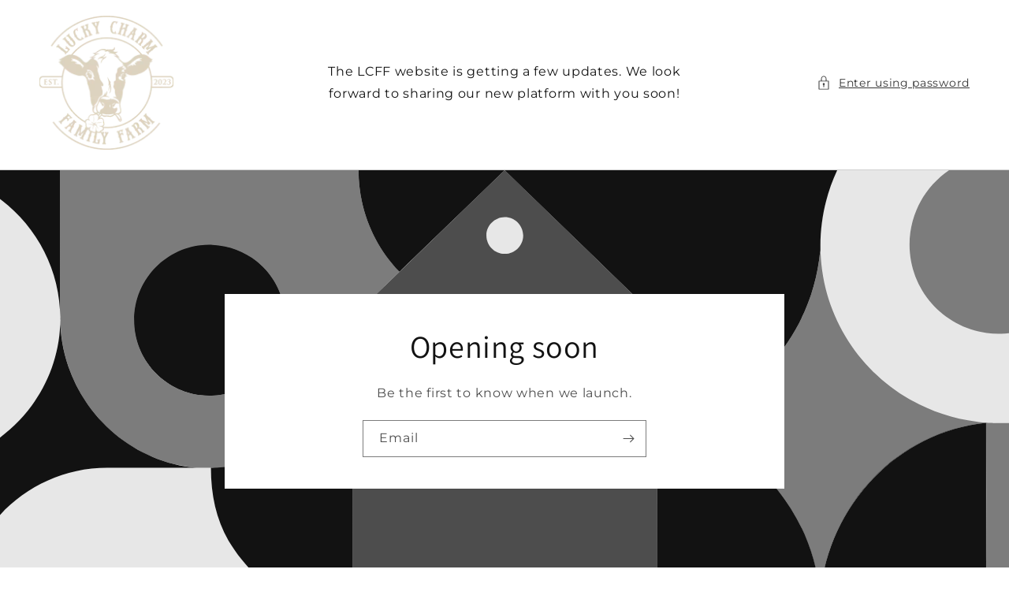

--- FILE ---
content_type: text/html; charset=utf-8
request_url: https://luckycharmfamilyfarm.com/password
body_size: 16566
content:
<!doctype html>
<html class="js full-height" lang="en">
  <head>
    <meta charset="utf-8">
    <meta http-equiv="X-UA-Compatible" content="IE=edge">
    <meta name="viewport" content="width=device-width,initial-scale=1">
    <meta name="theme-color" content="">
    <link rel="canonical" href="https://luckycharmfamilyfarm.com/password"><link rel="icon" type="image/png" href="//luckycharmfamilyfarm.com/cdn/shop/files/Group_1686563753.png?crop=center&height=32&v=1722293145&width=32"><link rel="preconnect" href="https://fonts.shopifycdn.com" crossorigin><title>My Store</title>

    <meta name="description" content="">

    

<meta property="og:site_name" content="My Store">
<meta property="og:url" content="https://luckycharmfamilyfarm.com">
<meta property="og:title" content="My Store">
<meta property="og:type" content="website">
<meta property="og:description" content="Lucky Charm Family Farm (LCFF) is a family-owned and operated premium beef distributor. We are driven by the principles of regenerative agriculture and all of our cattle are grass fed and grass finished with no antibiotics or hormones, making our beef some of the most sought after cuts in Georgia."><meta property="og:image" content="http://luckycharmfamilyfarm.com/cdn/shop/files/Mask_group_10.png?height=628&pad_color=ffffff&v=1716202273&width=1200">
  <meta property="og:image:secure_url" content="https://luckycharmfamilyfarm.com/cdn/shop/files/Mask_group_10.png?height=628&pad_color=ffffff&v=1716202273&width=1200">
  <meta property="og:image:width" content="1200">
  <meta property="og:image:height" content="628"><meta name="twitter:card" content="summary_large_image">
<meta name="twitter:title" content="My Store">
<meta name="twitter:description" content="Lucky Charm Family Farm (LCFF) is a family-owned and operated premium beef distributor. We are driven by the principles of regenerative agriculture and all of our cattle are grass fed and grass finished with no antibiotics or hormones, making our beef some of the most sought after cuts in Georgia.">


    <script>window.performance && window.performance.mark && window.performance.mark('shopify.content_for_header.start');</script><meta id="shopify-digital-wallet" name="shopify-digital-wallet" content="/87586636068/digital_wallets/dialog">
<meta name="shopify-checkout-api-token" content="cac9b8f5852aae6c3b955babb3c5f4f5">
<meta id="in-context-paypal-metadata" data-shop-id="87586636068" data-venmo-supported="true" data-environment="production" data-locale="en_US" data-paypal-v4="true" data-currency="USD">
<script async="async" src="/checkouts/internal/preloads.js?locale=en-US"></script>
<script>var Shopify = Shopify || {};
Shopify.shop = "98880e-6d.myshopify.com";
Shopify.locale = "en";
Shopify.currency = {"active":"USD","rate":"1.0"};
Shopify.country = "US";
Shopify.theme = {"name":"Dawn","id":167736049956,"schema_name":"Dawn","schema_version":"14.0.0","theme_store_id":887,"role":"main"};
Shopify.theme.handle = "null";
Shopify.theme.style = {"id":null,"handle":null};
Shopify.cdnHost = "luckycharmfamilyfarm.com/cdn";
Shopify.routes = Shopify.routes || {};
Shopify.routes.root = "/";</script>
<script type="module">!function(o){(o.Shopify=o.Shopify||{}).modules=!0}(window);</script>
<script>!function(o){function n(){var o=[];function n(){o.push(Array.prototype.slice.apply(arguments))}return n.q=o,n}var t=o.Shopify=o.Shopify||{};t.loadFeatures=n(),t.autoloadFeatures=n()}(window);</script>
<script id="shop-js-analytics" type="application/json">{"pageType":"password"}</script>
<script defer="defer" async type="module" src="//luckycharmfamilyfarm.com/cdn/shopifycloud/shop-js/modules/v2/client.init-shop-cart-sync_BN7fPSNr.en.esm.js"></script>
<script defer="defer" async type="module" src="//luckycharmfamilyfarm.com/cdn/shopifycloud/shop-js/modules/v2/chunk.common_Cbph3Kss.esm.js"></script>
<script defer="defer" async type="module" src="//luckycharmfamilyfarm.com/cdn/shopifycloud/shop-js/modules/v2/chunk.modal_DKumMAJ1.esm.js"></script>
<script type="module">
  await import("//luckycharmfamilyfarm.com/cdn/shopifycloud/shop-js/modules/v2/client.init-shop-cart-sync_BN7fPSNr.en.esm.js");
await import("//luckycharmfamilyfarm.com/cdn/shopifycloud/shop-js/modules/v2/chunk.common_Cbph3Kss.esm.js");
await import("//luckycharmfamilyfarm.com/cdn/shopifycloud/shop-js/modules/v2/chunk.modal_DKumMAJ1.esm.js");

  window.Shopify.SignInWithShop?.initShopCartSync?.({"fedCMEnabled":true,"windoidEnabled":true});

</script>
<script id="__st">var __st={"a":87586636068,"offset":-18000,"reqid":"d6a1c499-94d3-4bf9-93a6-de4d4bd87a45-1769909679","pageurl":"luckycharmfamilyfarm.com\/password","u":"8ff92aa1ec34","p":"password"};</script>
<script>window.ShopifyPaypalV4VisibilityTracking = true;</script>
<script id="captcha-bootstrap">!function(){'use strict';const t='contact',e='account',n='new_comment',o=[[t,t],['blogs',n],['comments',n],[t,'customer']],c=[[e,'customer_login'],[e,'guest_login'],[e,'recover_customer_password'],[e,'create_customer']],r=t=>t.map((([t,e])=>`form[action*='/${t}']:not([data-nocaptcha='true']) input[name='form_type'][value='${e}']`)).join(','),a=t=>()=>t?[...document.querySelectorAll(t)].map((t=>t.form)):[];function s(){const t=[...o],e=r(t);return a(e)}const i='password',u='form_key',d=['recaptcha-v3-token','g-recaptcha-response','h-captcha-response',i],f=()=>{try{return window.sessionStorage}catch{return}},m='__shopify_v',_=t=>t.elements[u];function p(t,e,n=!1){try{const o=window.sessionStorage,c=JSON.parse(o.getItem(e)),{data:r}=function(t){const{data:e,action:n}=t;return t[m]||n?{data:e,action:n}:{data:t,action:n}}(c);for(const[e,n]of Object.entries(r))t.elements[e]&&(t.elements[e].value=n);n&&o.removeItem(e)}catch(o){console.error('form repopulation failed',{error:o})}}const l='form_type',E='cptcha';function T(t){t.dataset[E]=!0}const w=window,h=w.document,L='Shopify',v='ce_forms',y='captcha';let A=!1;((t,e)=>{const n=(g='f06e6c50-85a8-45c8-87d0-21a2b65856fe',I='https://cdn.shopify.com/shopifycloud/storefront-forms-hcaptcha/ce_storefront_forms_captcha_hcaptcha.v1.5.2.iife.js',D={infoText:'Protected by hCaptcha',privacyText:'Privacy',termsText:'Terms'},(t,e,n)=>{const o=w[L][v],c=o.bindForm;if(c)return c(t,g,e,D).then(n);var r;o.q.push([[t,g,e,D],n]),r=I,A||(h.body.append(Object.assign(h.createElement('script'),{id:'captcha-provider',async:!0,src:r})),A=!0)});var g,I,D;w[L]=w[L]||{},w[L][v]=w[L][v]||{},w[L][v].q=[],w[L][y]=w[L][y]||{},w[L][y].protect=function(t,e){n(t,void 0,e),T(t)},Object.freeze(w[L][y]),function(t,e,n,w,h,L){const[v,y,A,g]=function(t,e,n){const i=e?o:[],u=t?c:[],d=[...i,...u],f=r(d),m=r(i),_=r(d.filter((([t,e])=>n.includes(e))));return[a(f),a(m),a(_),s()]}(w,h,L),I=t=>{const e=t.target;return e instanceof HTMLFormElement?e:e&&e.form},D=t=>v().includes(t);t.addEventListener('submit',(t=>{const e=I(t);if(!e)return;const n=D(e)&&!e.dataset.hcaptchaBound&&!e.dataset.recaptchaBound,o=_(e),c=g().includes(e)&&(!o||!o.value);(n||c)&&t.preventDefault(),c&&!n&&(function(t){try{if(!f())return;!function(t){const e=f();if(!e)return;const n=_(t);if(!n)return;const o=n.value;o&&e.removeItem(o)}(t);const e=Array.from(Array(32),(()=>Math.random().toString(36)[2])).join('');!function(t,e){_(t)||t.append(Object.assign(document.createElement('input'),{type:'hidden',name:u})),t.elements[u].value=e}(t,e),function(t,e){const n=f();if(!n)return;const o=[...t.querySelectorAll(`input[type='${i}']`)].map((({name:t})=>t)),c=[...d,...o],r={};for(const[a,s]of new FormData(t).entries())c.includes(a)||(r[a]=s);n.setItem(e,JSON.stringify({[m]:1,action:t.action,data:r}))}(t,e)}catch(e){console.error('failed to persist form',e)}}(e),e.submit())}));const S=(t,e)=>{t&&!t.dataset[E]&&(n(t,e.some((e=>e===t))),T(t))};for(const o of['focusin','change'])t.addEventListener(o,(t=>{const e=I(t);D(e)&&S(e,y())}));const B=e.get('form_key'),M=e.get(l),P=B&&M;t.addEventListener('DOMContentLoaded',(()=>{const t=y();if(P)for(const e of t)e.elements[l].value===M&&p(e,B);[...new Set([...A(),...v().filter((t=>'true'===t.dataset.shopifyCaptcha))])].forEach((e=>S(e,t)))}))}(h,new URLSearchParams(w.location.search),n,t,e,['guest_login'])})(!0,!0)}();</script>
<script integrity="sha256-4kQ18oKyAcykRKYeNunJcIwy7WH5gtpwJnB7kiuLZ1E=" data-source-attribution="shopify.loadfeatures" defer="defer" src="//luckycharmfamilyfarm.com/cdn/shopifycloud/storefront/assets/storefront/load_feature-a0a9edcb.js" crossorigin="anonymous"></script>
<script data-source-attribution="shopify.dynamic_checkout.buyer_consent">
  function portableWalletsHideBuyerConsent(e){var t=document.getElementById("shopify-buyer-consent"),n=document.getElementById("shopify-subscription-policy-button");t&&n&&(t.classList.add("hidden"),t.setAttribute("aria-hidden","true"),n.removeEventListener("click",e))}function portableWalletsShowBuyerConsent(e){var t=document.getElementById("shopify-buyer-consent"),n=document.getElementById("shopify-subscription-policy-button");t&&n&&(t.classList.remove("hidden"),t.removeAttribute("aria-hidden"),n.addEventListener("click",e))}window.Shopify?.PaymentButton&&(window.Shopify.PaymentButton.hideBuyerConsent=portableWalletsHideBuyerConsent,window.Shopify.PaymentButton.showBuyerConsent=portableWalletsShowBuyerConsent);
</script>
<script data-source-attribution="shopify.dynamic_checkout.cart.bootstrap">document.addEventListener("DOMContentLoaded",(function(){function t(){return document.querySelector("shopify-accelerated-checkout-cart, shopify-accelerated-checkout")}if(t())Shopify.PaymentButton.init();else{new MutationObserver((function(e,n){t()&&(Shopify.PaymentButton.init(),n.disconnect())})).observe(document.body,{childList:!0,subtree:!0})}}));
</script>
<link id="shopify-accelerated-checkout-styles" rel="stylesheet" media="screen" href="https://luckycharmfamilyfarm.com/cdn/shopifycloud/portable-wallets/latest/accelerated-checkout-backwards-compat.css" crossorigin="anonymous">
<style id="shopify-accelerated-checkout-cart">
        #shopify-buyer-consent {
  margin-top: 1em;
  display: inline-block;
  width: 100%;
}

#shopify-buyer-consent.hidden {
  display: none;
}

#shopify-subscription-policy-button {
  background: none;
  border: none;
  padding: 0;
  text-decoration: underline;
  font-size: inherit;
  cursor: pointer;
}

#shopify-subscription-policy-button::before {
  box-shadow: none;
}

      </style>

<script>window.performance && window.performance.mark && window.performance.mark('shopify.content_for_header.end');</script>


    <style data-shopify>
      @font-face {
  font-family: Montserrat;
  font-weight: 400;
  font-style: normal;
  font-display: swap;
  src: url("//luckycharmfamilyfarm.com/cdn/fonts/montserrat/montserrat_n4.81949fa0ac9fd2021e16436151e8eaa539321637.woff2") format("woff2"),
       url("//luckycharmfamilyfarm.com/cdn/fonts/montserrat/montserrat_n4.a6c632ca7b62da89c3594789ba828388aac693fe.woff") format("woff");
}

      @font-face {
  font-family: Montserrat;
  font-weight: 700;
  font-style: normal;
  font-display: swap;
  src: url("//luckycharmfamilyfarm.com/cdn/fonts/montserrat/montserrat_n7.3c434e22befd5c18a6b4afadb1e3d77c128c7939.woff2") format("woff2"),
       url("//luckycharmfamilyfarm.com/cdn/fonts/montserrat/montserrat_n7.5d9fa6e2cae713c8fb539a9876489d86207fe957.woff") format("woff");
}

      @font-face {
  font-family: Montserrat;
  font-weight: 400;
  font-style: italic;
  font-display: swap;
  src: url("//luckycharmfamilyfarm.com/cdn/fonts/montserrat/montserrat_i4.5a4ea298b4789e064f62a29aafc18d41f09ae59b.woff2") format("woff2"),
       url("//luckycharmfamilyfarm.com/cdn/fonts/montserrat/montserrat_i4.072b5869c5e0ed5b9d2021e4c2af132e16681ad2.woff") format("woff");
}

      @font-face {
  font-family: Montserrat;
  font-weight: 700;
  font-style: italic;
  font-display: swap;
  src: url("//luckycharmfamilyfarm.com/cdn/fonts/montserrat/montserrat_i7.a0d4a463df4f146567d871890ffb3c80408e7732.woff2") format("woff2"),
       url("//luckycharmfamilyfarm.com/cdn/fonts/montserrat/montserrat_i7.f6ec9f2a0681acc6f8152c40921d2a4d2e1a2c78.woff") format("woff");
}

      @font-face {
  font-family: Assistant;
  font-weight: 400;
  font-style: normal;
  font-display: swap;
  src: url("//luckycharmfamilyfarm.com/cdn/fonts/assistant/assistant_n4.9120912a469cad1cc292572851508ca49d12e768.woff2") format("woff2"),
       url("//luckycharmfamilyfarm.com/cdn/fonts/assistant/assistant_n4.6e9875ce64e0fefcd3f4446b7ec9036b3ddd2985.woff") format("woff");
}


      
        :root,
        .color-scheme-1 {
          --color-background: 255,255,255;
          
            --gradient-background: #ffffff;
          
          --color-foreground: 18,18,18;
          --color-shadow: 18,18,18;
          --color-button: 18,18,18;
          --color-button-text: 255,255,255;
          --color-secondary-button: 255,255,255;
          --color-secondary-button-text: 18,18,18;
          --color-link: 18,18,18;
          --color-badge-foreground: 18,18,18;
          --color-badge-background: 255,255,255;
          --color-badge-border: 18,18,18;
          --payment-terms-background-color: rgb(255 255 255);
        }
      
        
        .color-scheme-2 {
          --color-background: 243,243,243;
          
            --gradient-background: #f3f3f3;
          
          --color-foreground: 18,18,18;
          --color-shadow: 18,18,18;
          --color-button: 18,18,18;
          --color-button-text: 243,243,243;
          --color-secondary-button: 243,243,243;
          --color-secondary-button-text: 18,18,18;
          --color-link: 18,18,18;
          --color-badge-foreground: 18,18,18;
          --color-badge-background: 243,243,243;
          --color-badge-border: 18,18,18;
          --payment-terms-background-color: rgb(243 243 243);
        }
      
        
        .color-scheme-3 {
          --color-background: 36,40,51;
          
            --gradient-background: #242833;
          
          --color-foreground: 255,255,255;
          --color-shadow: 18,18,18;
          --color-button: 255,255,255;
          --color-button-text: 0,0,0;
          --color-secondary-button: 36,40,51;
          --color-secondary-button-text: 255,255,255;
          --color-link: 255,255,255;
          --color-badge-foreground: 255,255,255;
          --color-badge-background: 36,40,51;
          --color-badge-border: 255,255,255;
          --payment-terms-background-color: rgb(36 40 51);
        }
      
        
        .color-scheme-4 {
          --color-background: 18,18,18;
          
            --gradient-background: #121212;
          
          --color-foreground: 255,255,255;
          --color-shadow: 18,18,18;
          --color-button: 255,255,255;
          --color-button-text: 18,18,18;
          --color-secondary-button: 18,18,18;
          --color-secondary-button-text: 255,255,255;
          --color-link: 255,255,255;
          --color-badge-foreground: 255,255,255;
          --color-badge-background: 18,18,18;
          --color-badge-border: 255,255,255;
          --payment-terms-background-color: rgb(18 18 18);
        }
      
        
        .color-scheme-5 {
          --color-background: 51,79,180;
          
            --gradient-background: #334fb4;
          
          --color-foreground: 255,255,255;
          --color-shadow: 18,18,18;
          --color-button: 255,255,255;
          --color-button-text: 51,79,180;
          --color-secondary-button: 51,79,180;
          --color-secondary-button-text: 255,255,255;
          --color-link: 255,255,255;
          --color-badge-foreground: 255,255,255;
          --color-badge-background: 51,79,180;
          --color-badge-border: 255,255,255;
          --payment-terms-background-color: rgb(51 79 180);
        }
      

      body, .color-scheme-1, .color-scheme-2, .color-scheme-3, .color-scheme-4, .color-scheme-5 {
        color: rgba(var(--color-foreground), 0.75);
        background-color: rgb(var(--color-background));
      }

      :root {
        --font-body-family: Montserrat, sans-serif;
        --font-body-style: normal;
        --font-body-weight: 400;

        --font-heading-family: Assistant, sans-serif;
        --font-heading-style: normal;
        --font-heading-weight: 400;

        --font-body-scale: 1.0;
        --font-heading-scale: 1.0;
        --media-padding: px;
        --media-border-opacity: 0.05;
        --media-border-width: 1px;
        --media-radius: 0px;
        --media-shadow-opacity: 0.0;
        --media-shadow-horizontal-offset: 0px;
        --media-shadow-vertical-offset: 4px;
        --media-shadow-blur-radius: 5px;
        --media-shadow-visible: 0;

        --page-width: 140rem;
        --page-width-margin: 0rem;

        --product-card-image-padding: 0.0rem;
        --product-card-corner-radius: 0.0rem;
        --product-card-text-alignment: left;
        --product-card-border-width: 0.0rem;
        --product-card-border-opacity: 0.1;
        --product-card-shadow-opacity: 0.0;
        --product-card-shadow-visible: 0;
        --product-card-shadow-horizontal-offset: 0.0rem;
        --product-card-shadow-vertical-offset: 0.4rem;
        --product-card-shadow-blur-radius: 0.5rem;

        --collection-card-image-padding: 0.0rem;
        --collection-card-corner-radius: 0.0rem;
        --collection-card-text-alignment: left;
        --collection-card-border-width: 0.0rem;
        --collection-card-border-opacity: 0.1;
        --collection-card-shadow-opacity: 0.0;
        --collection-card-shadow-visible: 0;
        --collection-card-shadow-horizontal-offset: 0.0rem;
        --collection-card-shadow-vertical-offset: 0.4rem;
        --collection-card-shadow-blur-radius: 0.5rem;

        --blog-card-image-padding: 0.0rem;
        --blog-card-corner-radius: 0.0rem;
        --blog-card-text-alignment: left;
        --blog-card-border-width: 0.0rem;
        --blog-card-border-opacity: 0.1;
        --blog-card-shadow-opacity: 0.0;
        --blog-card-shadow-visible: 0;
        --blog-card-shadow-horizontal-offset: 0.0rem;
        --blog-card-shadow-vertical-offset: 0.4rem;
        --blog-card-shadow-blur-radius: 0.5rem;

        --badge-corner-radius: 4.0rem;

        --spacing-sections-desktop: 0px;
        --spacing-sections-mobile: 0px;

        --grid-desktop-vertical-spacing: 8px;
        --grid-desktop-horizontal-spacing: 8px;
        --grid-mobile-vertical-spacing: 4px;
        --grid-mobile-horizontal-spacing: 4px;

        --text-boxes-border-opacity: 0.1;
        --text-boxes-border-width: 0px;
        --text-boxes-radius: 0px;
        --text-boxes-shadow-opacity: 0.0;
        --text-boxes-shadow-visible: 0;
        --text-boxes-shadow-horizontal-offset: 0px;
        --text-boxes-shadow-vertical-offset: 4px;
        --text-boxes-shadow-blur-radius: 5px;

        --buttons-radius: 0px;
        --buttons-radius-outset: 0px;
        --buttons-border-width: 1px;
        --buttons-border-opacity: 1.0;
        --buttons-shadow-opacity: 0.0;
        --buttons-shadow-visible: 0;
        --buttons-shadow-horizontal-offset: 0px;
        --buttons-shadow-vertical-offset: 4px;
        --buttons-shadow-blur-radius: 5px;
        --buttons-border-offset: 0px;

        --inputs-radius: 0px;
        --inputs-border-width: 1px;
        --inputs-border-opacity: 0.55;
        --inputs-shadow-opacity: 0.0;
        --inputs-shadow-horizontal-offset: 0px;
        --inputs-margin-offset: 0px;
        --inputs-shadow-vertical-offset: 4px;
        --inputs-shadow-blur-radius: 5px;
        --inputs-radius-outset: 0px;

        --variant-pills-radius: 40px;
        --variant-pills-border-width: 1px;
        --variant-pills-border-opacity: 0.55;
        --variant-pills-shadow-opacity: 0.0;
        --variant-pills-shadow-horizontal-offset: 0px;
        --variant-pills-shadow-vertical-offset: 4px;
        --variant-pills-shadow-blur-radius: 5px;
      }
    </style>

      <link rel="preload" as="font" href="//luckycharmfamilyfarm.com/cdn/fonts/montserrat/montserrat_n4.81949fa0ac9fd2021e16436151e8eaa539321637.woff2" type="font/woff2" crossorigin>
      

      <link rel="preload" as="font" href="//luckycharmfamilyfarm.com/cdn/fonts/assistant/assistant_n4.9120912a469cad1cc292572851508ca49d12e768.woff2" type="font/woff2" crossorigin>
      
<link href="//luckycharmfamilyfarm.com/cdn/shop/t/1/assets/section-password.css?v=33879197286244898171714777737" rel="stylesheet" type="text/css" media="all" />
    <link href="//luckycharmfamilyfarm.com/cdn/shop/t/1/assets/base.css?v=16534392784228263581714777736" rel="stylesheet" type="text/css" media="all" />
    <link href="//luckycharmfamilyfarm.com/cdn/shop/t/1/assets/component-list-social.css?v=35792976012981934991714777736" rel="stylesheet" type="text/css" media="all" />

    <script src="//luckycharmfamilyfarm.com/cdn/shop/t/1/assets/global.js?v=177419951110988336811722622524" defer="defer"></script>
    <script src="//luckycharmfamilyfarm.com/cdn/shop/t/1/assets/details-modal.js?v=25581673532751508451714777736" defer="defer"></script>
    <script src="//luckycharmfamilyfarm.com/cdn/shop/t/1/assets/password-modal.js?v=79398572782218654001714777737" defer="defer"></script>
  <link href="https://monorail-edge.shopifysvc.com" rel="dns-prefetch">
<script>(function(){if ("sendBeacon" in navigator && "performance" in window) {try {var session_token_from_headers = performance.getEntriesByType('navigation')[0].serverTiming.find(x => x.name == '_s').description;} catch {var session_token_from_headers = undefined;}var session_cookie_matches = document.cookie.match(/_shopify_s=([^;]*)/);var session_token_from_cookie = session_cookie_matches && session_cookie_matches.length === 2 ? session_cookie_matches[1] : "";var session_token = session_token_from_headers || session_token_from_cookie || "";function handle_abandonment_event(e) {var entries = performance.getEntries().filter(function(entry) {return /monorail-edge.shopifysvc.com/.test(entry.name);});if (!window.abandonment_tracked && entries.length === 0) {window.abandonment_tracked = true;var currentMs = Date.now();var navigation_start = performance.timing.navigationStart;var payload = {shop_id: 87586636068,url: window.location.href,navigation_start,duration: currentMs - navigation_start,session_token,page_type: "password"};window.navigator.sendBeacon("https://monorail-edge.shopifysvc.com/v1/produce", JSON.stringify({schema_id: "online_store_buyer_site_abandonment/1.1",payload: payload,metadata: {event_created_at_ms: currentMs,event_sent_at_ms: currentMs}}));}}window.addEventListener('pagehide', handle_abandonment_event);}}());</script>
<script id="web-pixels-manager-setup">(function e(e,d,r,n,o){if(void 0===o&&(o={}),!Boolean(null===(a=null===(i=window.Shopify)||void 0===i?void 0:i.analytics)||void 0===a?void 0:a.replayQueue)){var i,a;window.Shopify=window.Shopify||{};var t=window.Shopify;t.analytics=t.analytics||{};var s=t.analytics;s.replayQueue=[],s.publish=function(e,d,r){return s.replayQueue.push([e,d,r]),!0};try{self.performance.mark("wpm:start")}catch(e){}var l=function(){var e={modern:/Edge?\/(1{2}[4-9]|1[2-9]\d|[2-9]\d{2}|\d{4,})\.\d+(\.\d+|)|Firefox\/(1{2}[4-9]|1[2-9]\d|[2-9]\d{2}|\d{4,})\.\d+(\.\d+|)|Chrom(ium|e)\/(9{2}|\d{3,})\.\d+(\.\d+|)|(Maci|X1{2}).+ Version\/(15\.\d+|(1[6-9]|[2-9]\d|\d{3,})\.\d+)([,.]\d+|)( \(\w+\)|)( Mobile\/\w+|) Safari\/|Chrome.+OPR\/(9{2}|\d{3,})\.\d+\.\d+|(CPU[ +]OS|iPhone[ +]OS|CPU[ +]iPhone|CPU IPhone OS|CPU iPad OS)[ +]+(15[._]\d+|(1[6-9]|[2-9]\d|\d{3,})[._]\d+)([._]\d+|)|Android:?[ /-](13[3-9]|1[4-9]\d|[2-9]\d{2}|\d{4,})(\.\d+|)(\.\d+|)|Android.+Firefox\/(13[5-9]|1[4-9]\d|[2-9]\d{2}|\d{4,})\.\d+(\.\d+|)|Android.+Chrom(ium|e)\/(13[3-9]|1[4-9]\d|[2-9]\d{2}|\d{4,})\.\d+(\.\d+|)|SamsungBrowser\/([2-9]\d|\d{3,})\.\d+/,legacy:/Edge?\/(1[6-9]|[2-9]\d|\d{3,})\.\d+(\.\d+|)|Firefox\/(5[4-9]|[6-9]\d|\d{3,})\.\d+(\.\d+|)|Chrom(ium|e)\/(5[1-9]|[6-9]\d|\d{3,})\.\d+(\.\d+|)([\d.]+$|.*Safari\/(?![\d.]+ Edge\/[\d.]+$))|(Maci|X1{2}).+ Version\/(10\.\d+|(1[1-9]|[2-9]\d|\d{3,})\.\d+)([,.]\d+|)( \(\w+\)|)( Mobile\/\w+|) Safari\/|Chrome.+OPR\/(3[89]|[4-9]\d|\d{3,})\.\d+\.\d+|(CPU[ +]OS|iPhone[ +]OS|CPU[ +]iPhone|CPU IPhone OS|CPU iPad OS)[ +]+(10[._]\d+|(1[1-9]|[2-9]\d|\d{3,})[._]\d+)([._]\d+|)|Android:?[ /-](13[3-9]|1[4-9]\d|[2-9]\d{2}|\d{4,})(\.\d+|)(\.\d+|)|Mobile Safari.+OPR\/([89]\d|\d{3,})\.\d+\.\d+|Android.+Firefox\/(13[5-9]|1[4-9]\d|[2-9]\d{2}|\d{4,})\.\d+(\.\d+|)|Android.+Chrom(ium|e)\/(13[3-9]|1[4-9]\d|[2-9]\d{2}|\d{4,})\.\d+(\.\d+|)|Android.+(UC? ?Browser|UCWEB|U3)[ /]?(15\.([5-9]|\d{2,})|(1[6-9]|[2-9]\d|\d{3,})\.\d+)\.\d+|SamsungBrowser\/(5\.\d+|([6-9]|\d{2,})\.\d+)|Android.+MQ{2}Browser\/(14(\.(9|\d{2,})|)|(1[5-9]|[2-9]\d|\d{3,})(\.\d+|))(\.\d+|)|K[Aa][Ii]OS\/(3\.\d+|([4-9]|\d{2,})\.\d+)(\.\d+|)/},d=e.modern,r=e.legacy,n=navigator.userAgent;return n.match(d)?"modern":n.match(r)?"legacy":"unknown"}(),u="modern"===l?"modern":"legacy",c=(null!=n?n:{modern:"",legacy:""})[u],f=function(e){return[e.baseUrl,"/wpm","/b",e.hashVersion,"modern"===e.buildTarget?"m":"l",".js"].join("")}({baseUrl:d,hashVersion:r,buildTarget:u}),m=function(e){var d=e.version,r=e.bundleTarget,n=e.surface,o=e.pageUrl,i=e.monorailEndpoint;return{emit:function(e){var a=e.status,t=e.errorMsg,s=(new Date).getTime(),l=JSON.stringify({metadata:{event_sent_at_ms:s},events:[{schema_id:"web_pixels_manager_load/3.1",payload:{version:d,bundle_target:r,page_url:o,status:a,surface:n,error_msg:t},metadata:{event_created_at_ms:s}}]});if(!i)return console&&console.warn&&console.warn("[Web Pixels Manager] No Monorail endpoint provided, skipping logging."),!1;try{return self.navigator.sendBeacon.bind(self.navigator)(i,l)}catch(e){}var u=new XMLHttpRequest;try{return u.open("POST",i,!0),u.setRequestHeader("Content-Type","text/plain"),u.send(l),!0}catch(e){return console&&console.warn&&console.warn("[Web Pixels Manager] Got an unhandled error while logging to Monorail."),!1}}}}({version:r,bundleTarget:l,surface:e.surface,pageUrl:self.location.href,monorailEndpoint:e.monorailEndpoint});try{o.browserTarget=l,function(e){var d=e.src,r=e.async,n=void 0===r||r,o=e.onload,i=e.onerror,a=e.sri,t=e.scriptDataAttributes,s=void 0===t?{}:t,l=document.createElement("script"),u=document.querySelector("head"),c=document.querySelector("body");if(l.async=n,l.src=d,a&&(l.integrity=a,l.crossOrigin="anonymous"),s)for(var f in s)if(Object.prototype.hasOwnProperty.call(s,f))try{l.dataset[f]=s[f]}catch(e){}if(o&&l.addEventListener("load",o),i&&l.addEventListener("error",i),u)u.appendChild(l);else{if(!c)throw new Error("Did not find a head or body element to append the script");c.appendChild(l)}}({src:f,async:!0,onload:function(){if(!function(){var e,d;return Boolean(null===(d=null===(e=window.Shopify)||void 0===e?void 0:e.analytics)||void 0===d?void 0:d.initialized)}()){var d=window.webPixelsManager.init(e)||void 0;if(d){var r=window.Shopify.analytics;r.replayQueue.forEach((function(e){var r=e[0],n=e[1],o=e[2];d.publishCustomEvent(r,n,o)})),r.replayQueue=[],r.publish=d.publishCustomEvent,r.visitor=d.visitor,r.initialized=!0}}},onerror:function(){return m.emit({status:"failed",errorMsg:"".concat(f," has failed to load")})},sri:function(e){var d=/^sha384-[A-Za-z0-9+/=]+$/;return"string"==typeof e&&d.test(e)}(c)?c:"",scriptDataAttributes:o}),m.emit({status:"loading"})}catch(e){m.emit({status:"failed",errorMsg:(null==e?void 0:e.message)||"Unknown error"})}}})({shopId: 87586636068,storefrontBaseUrl: "https://luckycharmfamilyfarm.com",extensionsBaseUrl: "https://extensions.shopifycdn.com/cdn/shopifycloud/web-pixels-manager",monorailEndpoint: "https://monorail-edge.shopifysvc.com/unstable/produce_batch",surface: "storefront-renderer",enabledBetaFlags: ["2dca8a86"],webPixelsConfigList: [{"id":"shopify-app-pixel","configuration":"{}","eventPayloadVersion":"v1","runtimeContext":"STRICT","scriptVersion":"0450","apiClientId":"shopify-pixel","type":"APP","privacyPurposes":["ANALYTICS","MARKETING"]},{"id":"shopify-custom-pixel","eventPayloadVersion":"v1","runtimeContext":"LAX","scriptVersion":"0450","apiClientId":"shopify-pixel","type":"CUSTOM","privacyPurposes":["ANALYTICS","MARKETING"]}],isMerchantRequest: false,initData: {"shop":{"name":"My Store","paymentSettings":{"currencyCode":"USD"},"myshopifyDomain":"98880e-6d.myshopify.com","countryCode":"US","storefrontUrl":"https:\/\/luckycharmfamilyfarm.com"},"customer":null,"cart":null,"checkout":null,"productVariants":[],"purchasingCompany":null},},"https://luckycharmfamilyfarm.com/cdn","1d2a099fw23dfb22ep557258f5m7a2edbae",{"modern":"","legacy":""},{"shopId":"87586636068","storefrontBaseUrl":"https:\/\/luckycharmfamilyfarm.com","extensionBaseUrl":"https:\/\/extensions.shopifycdn.com\/cdn\/shopifycloud\/web-pixels-manager","surface":"storefront-renderer","enabledBetaFlags":"[\"2dca8a86\"]","isMerchantRequest":"false","hashVersion":"1d2a099fw23dfb22ep557258f5m7a2edbae","publish":"custom","events":"[[\"page_viewed\",{}]]"});</script><script>
  window.ShopifyAnalytics = window.ShopifyAnalytics || {};
  window.ShopifyAnalytics.meta = window.ShopifyAnalytics.meta || {};
  window.ShopifyAnalytics.meta.currency = 'USD';
  var meta = {"page":{"pageType":"password","requestId":"d6a1c499-94d3-4bf9-93a6-de4d4bd87a45-1769909679"}};
  for (var attr in meta) {
    window.ShopifyAnalytics.meta[attr] = meta[attr];
  }
</script>
<script class="analytics">
  (function () {
    var customDocumentWrite = function(content) {
      var jquery = null;

      if (window.jQuery) {
        jquery = window.jQuery;
      } else if (window.Checkout && window.Checkout.$) {
        jquery = window.Checkout.$;
      }

      if (jquery) {
        jquery('body').append(content);
      }
    };

    var hasLoggedConversion = function(token) {
      if (token) {
        return document.cookie.indexOf('loggedConversion=' + token) !== -1;
      }
      return false;
    }

    var setCookieIfConversion = function(token) {
      if (token) {
        var twoMonthsFromNow = new Date(Date.now());
        twoMonthsFromNow.setMonth(twoMonthsFromNow.getMonth() + 2);

        document.cookie = 'loggedConversion=' + token + '; expires=' + twoMonthsFromNow;
      }
    }

    var trekkie = window.ShopifyAnalytics.lib = window.trekkie = window.trekkie || [];
    if (trekkie.integrations) {
      return;
    }
    trekkie.methods = [
      'identify',
      'page',
      'ready',
      'track',
      'trackForm',
      'trackLink'
    ];
    trekkie.factory = function(method) {
      return function() {
        var args = Array.prototype.slice.call(arguments);
        args.unshift(method);
        trekkie.push(args);
        return trekkie;
      };
    };
    for (var i = 0; i < trekkie.methods.length; i++) {
      var key = trekkie.methods[i];
      trekkie[key] = trekkie.factory(key);
    }
    trekkie.load = function(config) {
      trekkie.config = config || {};
      trekkie.config.initialDocumentCookie = document.cookie;
      var first = document.getElementsByTagName('script')[0];
      var script = document.createElement('script');
      script.type = 'text/javascript';
      script.onerror = function(e) {
        var scriptFallback = document.createElement('script');
        scriptFallback.type = 'text/javascript';
        scriptFallback.onerror = function(error) {
                var Monorail = {
      produce: function produce(monorailDomain, schemaId, payload) {
        var currentMs = new Date().getTime();
        var event = {
          schema_id: schemaId,
          payload: payload,
          metadata: {
            event_created_at_ms: currentMs,
            event_sent_at_ms: currentMs
          }
        };
        return Monorail.sendRequest("https://" + monorailDomain + "/v1/produce", JSON.stringify(event));
      },
      sendRequest: function sendRequest(endpointUrl, payload) {
        // Try the sendBeacon API
        if (window && window.navigator && typeof window.navigator.sendBeacon === 'function' && typeof window.Blob === 'function' && !Monorail.isIos12()) {
          var blobData = new window.Blob([payload], {
            type: 'text/plain'
          });

          if (window.navigator.sendBeacon(endpointUrl, blobData)) {
            return true;
          } // sendBeacon was not successful

        } // XHR beacon

        var xhr = new XMLHttpRequest();

        try {
          xhr.open('POST', endpointUrl);
          xhr.setRequestHeader('Content-Type', 'text/plain');
          xhr.send(payload);
        } catch (e) {
          console.log(e);
        }

        return false;
      },
      isIos12: function isIos12() {
        return window.navigator.userAgent.lastIndexOf('iPhone; CPU iPhone OS 12_') !== -1 || window.navigator.userAgent.lastIndexOf('iPad; CPU OS 12_') !== -1;
      }
    };
    Monorail.produce('monorail-edge.shopifysvc.com',
      'trekkie_storefront_load_errors/1.1',
      {shop_id: 87586636068,
      theme_id: 167736049956,
      app_name: "storefront",
      context_url: window.location.href,
      source_url: "//luckycharmfamilyfarm.com/cdn/s/trekkie.storefront.c59ea00e0474b293ae6629561379568a2d7c4bba.min.js"});

        };
        scriptFallback.async = true;
        scriptFallback.src = '//luckycharmfamilyfarm.com/cdn/s/trekkie.storefront.c59ea00e0474b293ae6629561379568a2d7c4bba.min.js';
        first.parentNode.insertBefore(scriptFallback, first);
      };
      script.async = true;
      script.src = '//luckycharmfamilyfarm.com/cdn/s/trekkie.storefront.c59ea00e0474b293ae6629561379568a2d7c4bba.min.js';
      first.parentNode.insertBefore(script, first);
    };
    trekkie.load(
      {"Trekkie":{"appName":"storefront","development":false,"defaultAttributes":{"shopId":87586636068,"isMerchantRequest":null,"themeId":167736049956,"themeCityHash":"839791847723542554","contentLanguage":"en","currency":"USD","eventMetadataId":"61c12ff4-f01d-4de9-bcf9-b403be802e87"},"isServerSideCookieWritingEnabled":true,"monorailRegion":"shop_domain","enabledBetaFlags":["65f19447","b5387b81"]},"Session Attribution":{},"S2S":{"facebookCapiEnabled":false,"source":"trekkie-storefront-renderer","apiClientId":580111}}
    );

    var loaded = false;
    trekkie.ready(function() {
      if (loaded) return;
      loaded = true;

      window.ShopifyAnalytics.lib = window.trekkie;

      var originalDocumentWrite = document.write;
      document.write = customDocumentWrite;
      try { window.ShopifyAnalytics.merchantGoogleAnalytics.call(this); } catch(error) {};
      document.write = originalDocumentWrite;

      window.ShopifyAnalytics.lib.page(null,{"pageType":"password","requestId":"d6a1c499-94d3-4bf9-93a6-de4d4bd87a45-1769909679","shopifyEmitted":true});

      var match = window.location.pathname.match(/checkouts\/(.+)\/(thank_you|post_purchase)/)
      var token = match? match[1]: undefined;
      if (!hasLoggedConversion(token)) {
        setCookieIfConversion(token);
        
      }
    });


        var eventsListenerScript = document.createElement('script');
        eventsListenerScript.async = true;
        eventsListenerScript.src = "//luckycharmfamilyfarm.com/cdn/shopifycloud/storefront/assets/shop_events_listener-3da45d37.js";
        document.getElementsByTagName('head')[0].appendChild(eventsListenerScript);

})();</script>
<script
  defer
  src="https://luckycharmfamilyfarm.com/cdn/shopifycloud/perf-kit/shopify-perf-kit-3.1.0.min.js"
  data-application="storefront-renderer"
  data-shop-id="87586636068"
  data-render-region="gcp-us-central1"
  data-page-type="password"
  data-theme-instance-id="167736049956"
  data-theme-name="Dawn"
  data-theme-version="14.0.0"
  data-monorail-region="shop_domain"
  data-resource-timing-sampling-rate="10"
  data-shs="true"
  data-shs-beacon="true"
  data-shs-export-with-fetch="true"
  data-shs-logs-sample-rate="1"
  data-shs-beacon-endpoint="https://luckycharmfamilyfarm.com/api/collect"
></script>
</head>

  <body class="password gradient">
    <a class="skip-to-content-link button visually-hidden" href="#MainContent">
      Skip to content
    </a>

    <div id="shopify-section-main-password-header" class="shopify-section"><style type="text/css">
  .password-logo {
    max-width: 170px;
  }
</style>

<div class="color-scheme-1 gradient">
  <div class="password-header"><img src="//luckycharmfamilyfarm.com/cdn/shop/files/Mask_group_10.png?v=1716202273&amp;width=500" alt="My Store" srcset="//luckycharmfamilyfarm.com/cdn/shop/files/Mask_group_10.png?v=1716202273&amp;width=50 50w, //luckycharmfamilyfarm.com/cdn/shop/files/Mask_group_10.png?v=1716202273&amp;width=100 100w, //luckycharmfamilyfarm.com/cdn/shop/files/Mask_group_10.png?v=1716202273&amp;width=150 150w, //luckycharmfamilyfarm.com/cdn/shop/files/Mask_group_10.png?v=1716202273&amp;width=200 200w, //luckycharmfamilyfarm.com/cdn/shop/files/Mask_group_10.png?v=1716202273&amp;width=250 250w, //luckycharmfamilyfarm.com/cdn/shop/files/Mask_group_10.png?v=1716202273&amp;width=300 300w, //luckycharmfamilyfarm.com/cdn/shop/files/Mask_group_10.png?v=1716202273&amp;width=400 400w, //luckycharmfamilyfarm.com/cdn/shop/files/Mask_group_10.png?v=1716202273&amp;width=500 500w" width="170" height="170.0" class="password-logo">
<div class="password-content">
        The LCFF website is getting a few updates. We look forward to sharing our new platform with you soon!
      </div><password-modal>
      <details class="password-modal modal">
        <summary class="modal__toggle" aria-haspopup="dialog">
          <div class="modal__toggle-open password-link link underlined-link">
            <svg aria-hidden="true" focusable="false" class="icon icon-padlock" viewBox="0 0 16 21" fill="none">
  <path fill-rule="evenodd" d="M5.03 1.79A3.73 3.73 0 018 .5c1.28 0 2.28.48 2.97 1.29.67.8 1 1.87 1.03 3V7.5h3c.28 0 .5.22.5.5v12a.5.5 0 01-.5.5H1a.5.5 0 01-.5-.5V8c0-.28.22-.5.5-.5h3V4.8c0-1.1.36-2.15 1.03-3.01zM11 6.4v1.09H5V4.82c.03-.99.31-1.82.8-2.4A2.75 2.75 0 018 1.49c1.01 0 1.73.37 2.2.93.49.58.77 1.41.8 2.4V6.4zM1.5 8.49v11h13v-11h-13zm6.51 2.5a1.5 1.5 0 00-.7 2.82v2.5a.68.68 0 001.36 0v-2.47A1.5 1.5 0 008 11l.01-.01z" clip-rule="evenodd" fill="currentColor" />
</svg>

            Enter using password
          </div>
          <div class="modal__toggle-close" aria-hidden="true">
            <svg
  xmlns="http://www.w3.org/2000/svg"
  aria-hidden="true"
  focusable="false"
  class="icon icon-close"
  fill="none"
  viewBox="0 0 18 17"
>
  <path d="M.865 15.978a.5.5 0 00.707.707l7.433-7.431 7.579 7.282a.501.501 0 00.846-.37.5.5 0 00-.153-.351L9.712 8.546l7.417-7.416a.5.5 0 10-.707-.708L8.991 7.853 1.413.573a.5.5 0 10-.693.72l7.563 7.268-7.418 7.417z" fill="currentColor">
</svg>

          </div>
        </summary>
        <div
          class="modal__content"
          role="dialog"
          aria-labelledby="DialogHeading"
          aria-modal="true"
        >
          <div class="password-modal__content" tabindex="-1">
            <button type="button" class="modal__close-button link" aria-label="Close">
              <svg
  xmlns="http://www.w3.org/2000/svg"
  aria-hidden="true"
  focusable="false"
  class="icon icon-close"
  fill="none"
  viewBox="0 0 18 17"
>
  <path d="M.865 15.978a.5.5 0 00.707.707l7.433-7.431 7.579 7.282a.501.501 0 00.846-.37.5.5 0 00-.153-.351L9.712 8.546l7.417-7.416a.5.5 0 10-.707-.708L8.991 7.853 1.413.573a.5.5 0 10-.693.72l7.563 7.268-7.418 7.417z" fill="currentColor">
</svg>

            </button>
            <h2 class="password-modal__content-heading" id="DialogHeading">
              Enter store using password:
            </h2><form method="post" action="/password" id="login_form" accept-charset="UTF-8" class="password-form"><input type="hidden" name="form_type" value="storefront_password" /><input type="hidden" name="utf8" value="✓" /><div class="password-field field">
                <input
                  type="password"
                  name="password"
                  id="Password"
                  class="field__input"
                  autocomplete="current-password"
                  placeholder="Your password"
                >
                <label class="field__label" for="Password">Your password</label></div>
              <button name="commit" class="password-button button button--outline">
                Enter
              </button></form><small class="password__footer-text">Are you the store owner? <a href="/admin" class="link underlined-link">Log in here</a></small>
          </div>
        </div>
      </details>
    </password-modal>
  </div>
</div>

<hr>
</div>

    <main id="MainContent" class="password-main">
      <section id="shopify-section-template--22608756965668__main" class="shopify-section section"><link href="//luckycharmfamilyfarm.com/cdn/shop/t/1/assets/section-image-banner.css?v=124819179385751388401714777737" rel="stylesheet" type="text/css" media="all" />
<link href="//luckycharmfamilyfarm.com/cdn/shop/t/1/assets/component-newsletter.css?v=4727253280200485261714777736" rel="stylesheet" type="text/css" media="all" />
<link href="//luckycharmfamilyfarm.com/cdn/shop/t/1/assets/newsletter-section.css?v=62410470717655853621714777737" rel="stylesheet" type="text/css" media="all" />
<link href="//luckycharmfamilyfarm.com/cdn/shop/t/1/assets/section-email-signup-banner.css?v=77014967447923078771714777737" rel="stylesheet" type="text/css" media="all" />
<style data-shopify>#Banner-template--22608756965668__main::after {
    opacity: 0.0;
  }</style><div
  id="Banner-template--22608756965668__main"
  class="email-signup-banner banner banner--content-align-center banner--content-align-mobile-center banner--medium banner--mobile-bottom"
><div class="banner__media"><svg
  preserveAspectRatio="xMidYMid slice"
  aria-hidden="true"
  focusable="false"
  class="email-signup-banner-background"
  version="1.1"
  id="Layer_1"
  xmlns="http://www.w3.org/2000/svg"
  x="0"
  y="0"
  viewBox="0 0 2169.3 648"
  style="enable-background:new 0 0 2169.3 648"
  xml:space="preserve"
>
  <style>.st0,.st4{fill:rgb(var(--color-button))}.st4{opacity:.55;enable-background:new}</style><path class="st0" d="M1791.7 370.7zM1791.7 650.9V370.8h-.1s.1 271.6.1 280.1zM1791.7 370.8s-.1 0 0 0z"/><path d="M1308.6 371.2V216.6L1084.9-.1 861.4 215.8V651h447.2V371.2zm-223.3-248.4c-15 .1-27-12-27.2-26.8-.2-14.8 12-27 26.8-27.2 15-.1 27 12 27.2 26.8v.1c0 14.9-11.9 27-26.8 27.1z" style="opacity:.75;fill:rgb(var(--color-button));enable-background:new"/><path class="st0" d="M501.6 436.9h131c-45.2-4-86.7-22.2-120-49.9-30.9-25.8-54.7-59.9-68.1-98.7-7.8-22.5-12-46.4-12-71.3V0h.5-205.7c2.5.1 5-.2 7.5 0 110.9 10.6 197.7 104.5 197.8 217.8.2 120.4-100.3 218.8-220.9 218.8h-76v213.9h152.1v-.2c.1-117.8 95.9-213.4 213.8-213.4zM861.4 650.4V277.7c-4.8 17.5-11.8 34.2-20.8 50l-1.7 2.8c-6.3 10.8-13.5 20.8-21.5 30.3-.1.2-.4.4-.5.6l-.1.1c-13.5 15.8-29.2 29.6-46.7 40.9-2.9 1.8-5.6 3.6-8.6 5.3-12.8 7.5-26.3 13.6-40.4 18.3-9.5 3.1-19.1 5.6-29 7.4-10.9 1.9-21.9 3.1-33 3.3-1.8 0-3.5.1-5.3.1h-.1v.7c.1 39 7.7 74.9 25.8 106.5 11.4 19.1 25.4 36.5 41.5 51.6 12.7 11.8 26.6 22.4 41.5 31.2.1.1.4.2.5.4 22.7 13.2 48 20.9 73.9 23.1 1.2.1 2.3.2 3.5.2 3.8.2 20.8.4 20.8.4v-.5h.2z"/><path class="st0" d="M651.6 330.4h2.6c25.2-.6 48.5-9.7 66.8-24.5 25.1-20.2 41.2-51.3 41.2-86 0-34.8-16-65.8-41.2-86-17.9-14.5-40.6-23.4-65.1-24.4-1.4 0-2.9-.1-4.3-.1-61.1 0-110.5 49.5-110.5 110.5s49.4 110.5 110.5 110.5z"/><g style="opacity:.55"><path class="st0" d="M1810 371.2c-3.2 0-10.6 0-18.2-.5-3.7-.2-7.5-.6-11-1.1-1.1-.1-2.2-.4-3.2-.5-125.3-15.6-224.1-119.6-229-248.3-.1-1.1-.2-2.3-.4-3.3-11.8 130.3-108.6 234.6-231.7 252-2.6.4-5.3.7-7.9 1v.6c126.6 14 226.7 119.7 239 252.3 0 .2.6.1.7 0 12.4-133.6 114.3-239.9 242.2-252.6h1.2l.2 101.2-.3 179 384.5.1V371l-366.1.2z"/><path class="st0" d="M1792.4 239c5.9.8 11.7 1.2 17.8 1.2 72.4 0 131-58.6 131-131 0-45.6-23.3-85.8-58.6-109.2H1737.7c-.2.1-.4-.1-.6 0-34.9 23.6-57.9 64-57.9 109.2 0 66.3 49.3 121.1 113.2 129.8z"/></g><g style="opacity:.1"><path class="st0" d="M432.6 217.8C432.5 104.5 345.7 10.6 234.8-.1l-99 .1v436.7h76c120.6-.1 221-98.5 220.8-218.9zM1085 68.9c-15 .1-26.9 12.2-26.8 27.2.1 15 12.2 26.9 27.2 26.8 14.8-.1 26.8-12.1 26.8-26.9v-.1c-.2-15.1-12.3-27.2-27.2-27zM763.2 627.2c-.1-.1-.4-.2-.5-.4-15.1-8.9-29-19.4-41.5-31.2-16.2-15.1-30-32.4-41.5-51.6-18.2-31.5-25.7-67.5-25.8-106.5v-.7h-.3v-.1h-152c-118 0-213.7 95.6-213.8 213.6V650.6h552.9c-1.2-.1-2.3-.2-3.5-.2-26.1-2.2-51.3-10-74-23.2zM1882.5-.1s.1-.1 0 0c35.4 23.4 58.7 63.7 58.7 109.2 0 72.4-58.6 131-131 131-6 0-12-.4-17.8-1.2-63.9-8.7-113.2-63.5-113.2-129.8 0-45.2 23-85.7 57.9-109.2.2-.1.4.1.6 0h.2-165.1c-15.8 33.5-24.6 71.7-24.6 111.2v4.9c0 1.7.1 3.5.1 5.1 4.9 128.6 103.7 232.7 229 248.3 1.1.1 2.2.4 3.2.5 3.5.5 7.3.8 11 1.1 7.7.5 276.9.1 276.9.1V-.1h-185.9z"/></g><path class="st0" d="M1308.6 216.6v153.9c2.6-.2 5.1-.6 7.8-1 123.1-17.3 219.9-121.7 231.7-251.8.1 1.1.2 2.3.4 3.3-.1-1.7-.1-3.3-.1-5.1V111c0-39.5 8.9-77.5 24.6-111h-488.1l223.7 216.6zM1791.6 370.8c-127.8 12.8-231 119-243.5 252.6 0 .2-.1.1-.2 0-12.3-132.7-112.7-238.3-239.3-252.3l-.1 279.3v.7h483.1v-.2c.1-8.5 0-280.1 0-280.1z"/><path class="st0" d="M1548.1 623.4c12.4-133.5 115.6-239.8 243.5-252.6h-1.3c-127.9 12.7-229.7 119-242.2 252.6zM2068.7-.1V371h107.2V-.1z"/><path class="st4" d="M135.9-.1C59.6-.1-2.3 61.8-2.3 138.1V649.9l138.2-.4V-.1z"/><g><path class="st0" d="M721.2 134.3c-17.9-14.5-40.6-23.4-65.1-24.4-1.4 0-2.9-.1-4.3-.1-61.1 0-110.5 49.5-110.5 110.5s49.5 110.5 110.5 110.5h2.6c25.2-.6 48.5-9.7 66.8-24.5 25.1-20.2 41.2-51.3 41.2-86s-16.1-65.8-41.2-86z"/><path class="st4" d="M870.4-.1H432.7v217.5c0 24.9 4.2 48.9 12 71.3 13.3 38.8 37.2 72.9 68.1 98.7 33.3 27.8 74.5 45.5 119.9 49.4h21.1s3.7.6 5.5.5c11.1-.2 22.1-1.4 33-3.3 9.8-1.8 19.5-4.3 29-7.4 14-4.7 27.6-10.8 40.4-18.3 2.9-1.7 5.7-3.5 8.6-5.3 17.5-11.4 33.1-25.1 46.7-40.9l.1-.1c.1-.2.4-.4.5-.6 8-9.5 15.2-19.5 21.5-30.3l1.7-2.8c9-15.8 15.9-33.1 20.7-50.6v-62l69-66.6c-37.4-38.5-60.1-91.4-60.1-149.2zM721.2 306.3c-18.3 14.8-41.5 23.9-66.8 24.5h-2.6c-61.1 0-110.5-49.5-110.5-110.5s49.5-110.5 110.5-110.5c1.4 0 2.9 0 4.3.1 24.6 1 47.1 9.9 65.1 24.4 25.1 20.2 41.2 51.3 41.2 86-.1 34.8-16.1 65.8-41.2 86z"/><path class="st0" d="M870.4-.1s0-.1 0 0c0 57.8 22.7 110.8 60 149.2L1084.9-.1s-214.5-.2-214.5 0z"/></g>
</svg>
<svg
  preserveAspectRatio="xMidYMid slice"
  aria-hidden="true"
  focusable="false"
  class="email-signup-banner-background email-signup-banner-background-mobile"
  id="Layer_1"
  data-name="Layer 1"
  xmlns="http://www.w3.org/2000/svg"
  viewBox="0 0 374.45 238.04"
>
  <defs><style>.cls-1{fill:none;}.cls-2,.cls-4,.cls-5{fill:rgb(var(--color-button));;}.cls-3{opacity:0.55;}.cls-4{opacity:0.75;}.cls-5{opacity:0.1;}</style></defs><path class="cls-1" d="M89.5,238c-7.27-1.67-14.13-5.11-20.52-8.82a87.1,87.1,0,0,1-30.36-30.35c-6.72-11.64-9.49-24.91-9.49-39.33H29v0c0,14.42,2.77,27.71,9.49,39.36a87.1,87.1,0,0,0,30.36,30.35c6.39,3.71,13.25,7.15,20.52,8.82h.46Z"/><path class="cls-2" d="M106.58,95.46v-.6a80.39,80.39,0,0,1-9.11,24.62l-.6,1a80,80,0,0,1-25.22,26.36c-1,.67-2.07,1.33-3.14,1.95a78,78,0,0,1-25.42,9.44,80.26,80.26,0,0,1-14,1.26c0,14.42,2.77,27.69,9.49,39.33A87.1,87.1,0,0,0,69,229.17c6.39,3.71,13.25,7.15,20.52,8.82l.31,0H93.7a15.28,15.28,0,0,1,3.38,0,74.24,74.24,0,0,0,10.2,0h-.64Z"/><g class="cls-3"><path class="cls-2" d="M357,118.48A78.88,78.88,0,0,0,346.42,158v0h0v0A78.9,78.9,0,0,0,357,197.68a79.76,79.76,0,0,0,17.46,20.88v-121A79.52,79.52,0,0,0,357,118.48Z"/><path class="cls-2" d="M346.42,0a78.9,78.9,0,0,1-10.56,39.25,79.66,79.66,0,0,1-28.95,29,78.58,78.58,0,0,1-39.17,10.6,78.6,78.6,0,0,1,39.15,10.59A79.23,79.23,0,0,1,346.42,158V78.86a79,79,0,0,1,28-60.49V0Z"/><path class="cls-2" d="M114.22,27.3a79.2,79.2,0,0,1-5-27.3h-79V0H0V53.79a39.51,39.51,0,0,1,29.37-13l.86,0A39.58,39.58,0,0,1,69,78.88c0,.5,0,1,0,1.51A39.62,39.62,0,0,1,0,107v47a78,78,0,0,0,29,5.56v0h.15a80.26,80.26,0,0,0,14-1.26,78,78,0,0,0,25.42-9.44c1.07-.62,2.11-1.28,3.14-1.95a80,80,0,0,0,25.22-26.36l.6-1a80.39,80.39,0,0,0,9.11-24.62V78.57l24.69-24.1h0a79,79,0,0,1-11.41-15.19A79.32,79.32,0,0,1,114.22,27.3Z"/></g><path class="cls-2" d="M357,39.26a79.64,79.64,0,0,1,17.46-20.89h0A79.64,79.64,0,0,0,357,39.26Z"/><path class="cls-2" d="M357,118.46A78.93,78.93,0,0,0,346.42,158v0a79.09,79.09,0,0,1,28-60.44h0A79.64,79.64,0,0,0,357,118.46Z"/><path class="cls-2" d="M357,197.68a78.9,78.9,0,0,1-10.57-39.6v0h0v0a79.06,79.06,0,0,0-78.68-79.14,78.58,78.58,0,0,0,39.17-10.6,79.66,79.66,0,0,0,28.95-29A78.9,78.9,0,0,0,346.42,0c0-.12,0-.23,0-.35H267.37v0H109.28V0h0a79.2,79.2,0,0,0,5,27.3,79.32,79.32,0,0,0,5.63,12,79,79,0,0,0,11.41,15.19L187,0h0l57,55.91h0l23.36,22.93h0l0,0V238h107V218.56A79.76,79.76,0,0,1,357,197.68Z"/><path class="cls-2" d="M29.37,120A39.62,39.62,0,0,0,69,80.39c0-.51,0-1,0-1.51A39.56,39.56,0,0,0,30.23,40.79l-.86,0A39.51,39.51,0,0,0,0,53.79V107A39.52,39.52,0,0,0,29.37,120Z"/><path class="cls-4" d="M94.12,238h2.82A12.66,12.66,0,0,0,94.12,238Z"/><path class="cls-5" d="M38.47,198.87C31.75,187.22,29,173.93,29,159.51A78,78,0,0,1,0,154V238H89.35c-7.27-1.67-14.13-5.11-20.52-8.82A87.1,87.1,0,0,1,38.47,198.87Z"/><path class="cls-4" d="M267.41,78.88l0,0h0L244,55.91h0L187,0h0L131.26,54.46h0l-24.69,24.1V93.82c0-.21.11-.42.15-.6v25.21l0,79V238h1.41l-.91,0H267.41V78.88ZM187.17,44.49A9.88,9.88,0,1,1,197,34.61,9.88,9.88,0,0,1,187.17,44.49Z"/><path class="cls-4" d="M106.78,238h0V197.42l0-79V93.22c0,.18-.1.39-.15.6v1.64L106.64,238h.64l.91,0Z"/><path class="cls-5" d="M357,39.26a78.9,78.9,0,0,0-10.57,39.6V158a79,79,0,0,1,28-60.43V18.37A79.64,79.64,0,0,0,357,39.26Z"/><circle class="cls-5" cx="187.17" cy="34.61" r="9.88"/>
</svg>
</div><div class="banner__content banner__content--middle-center page-width">
    <div class="email-signup-banner__box banner__box newsletter newsletter__wrapper isolate content-container color-scheme-1 gradient content-container--full-width-mobile"><h2 class="email-signup-banner__heading h1" >
              Opening soon
            </h2><div class="newsletter__subheading rte body" >
              <p>Be the first to know when we launch.</p>
            </div><div >
              <form method="post" action="/contact#contact_form" id="contact_form" accept-charset="UTF-8" class="newsletter-form"><input type="hidden" name="form_type" value="customer" /><input type="hidden" name="utf8" value="✓" />
                <input type="hidden" name="contact[tags]" value="newsletter">
                <div class="newsletter-form__field-wrapper">
                  <div class="field">
                    <input
                      id="NewsletterForm--template--22608756965668__main"
                      type="email"
                      name="contact[email]"
                      class="field__input"
                      value=""
                      aria-required="true"
                      autocorrect="off"
                      autocapitalize="off"
                      autocomplete="email"
                      
                      placeholder="Email"
                      required
                    >
                    <label class="field__label" for="NewsletterForm--template--22608756965668__main">
                      Email
                    </label>
                    <button
                      type="submit"
                      class="newsletter-form__button field__button"
                      name="commit"
                      id="Subscribe"
                      aria-label="Subscribe"
                    >
                      <svg
  viewBox="0 0 14 10"
  fill="none"
  aria-hidden="true"
  focusable="false"
  class="icon icon-arrow"
  xmlns="http://www.w3.org/2000/svg"
>
  <path fill-rule="evenodd" clip-rule="evenodd" d="M8.537.808a.5.5 0 01.817-.162l4 4a.5.5 0 010 .708l-4 4a.5.5 0 11-.708-.708L11.793 5.5H1a.5.5 0 010-1h10.793L8.646 1.354a.5.5 0 01-.109-.546z" fill="currentColor">
</svg>

                    </button>
                  </div></div></form>
            </div></div>
  </div>
</div>


</section>
    </main>
    <footer>
      <div id="shopify-section-main-password-footer" class="shopify-section">
<hr><div class="password__footer color-scheme-1 gradient">
  <ul class="list-social list-unstyled" role="list"></ul>
  
  <small class="password__footer-caption password__footer-text">This shop will be powered by 
    <a
      class="shopify-link"
      href="//www.shopify.com"
      rel="nofollow"
      target="_blank"
      aria-describedby="a11y-new-window-message"
      aria-label="Shopify"
    >
      <svg
        xmlns="http://www.w3.org/2000/svg"
        class="icon icon-shopify"
        viewBox="0 0 150 43"
        version="1.1"
        aria-hidden="true"
      >
        <path fill="currentColor" d="M33.3,8.9 C33.3,8.9 33.3,8.7 33.2,8.6 C33.1,8.5 33,8.5 33,8.5 L29.6,8.3 L27.5,6.2 C27.4,6.1 27.3,6.1 27.2,6.1 L25.4,42.2 L38,39.5 L33.3,8.9 Z M25.8,5.9 L24.9,6.2 C24.3,4.6 23.6,3.4 22.6,2.7 C21.9,2.2 21.1,2 20.3,2.1 C20.1,1.9 19.9,1.7 19.7,1.5 C18.8,0.8 17.6,0.6 16.1,1.2 C11.8,2.7 10,8.3 9.3,11 L5.5,12.1 C5.5,12.1 4.6,12.3 4.4,12.6 C4.2,12.9 4.1,13.6 4.1,13.6 L0.9,37.9 L24.5,42.3 L26.3,6 C26.1,5.8 25.9,5.9 25.8,5.9 Z M20.1,7.6 L16,8.9 C16.5,6.8 17.6,4.6 19.6,3.8 C20,4.8 20.1,6.3 20.1,7.6 Z M16.6,2.4 C17.5,2.1 18.2,2.1 18.7,2.4 C16,3.6 14.8,6.7 14.3,9.3 L11,10.3 C11.7,7.8 13.3,3.6 16.6,2.4 Z M18.9,20.3 C18.7,20.2 18.5,20.1 18.2,20 C17.9,19.9 17.7,19.8 17.4,19.7 C17.1,19.6 16.8,19.6 16.4,19.5 L15.3,19.5 C15,19.5 14.7,19.6 14.4,19.7 C14.1,19.8 13.9,19.9 13.7,20.1 C13.5,20.3 13.4,20.5 13.3,20.7 C13.2,20.9 13.1,21.2 13.1,21.4 C13.1,21.6 13.1,21.8 13.2,22 C13.3,22.2 13.4,22.4 13.5,22.6 C13.7,22.8 13.9,23 14.1,23.2 C14.3,23.4 14.6,23.6 14.9,23.8 C15.4,24.1 15.8,24.4 16.3,24.8 C16.8,25.2 17.2,25.6 17.5,26.1 C17.9,26.6 18.2,27.1 18.4,27.8 C18.6,28.4 18.7,29.1 18.7,29.9 C18.6,31.1 18.4,32.2 17.9,33.1 C17.5,34 16.8,34.7 16.1,35.2 C15.4,35.7 14.5,36 13.6,36.1 C12.7,36.2 11.7,36.2 10.8,35.9 C10.3,35.8 9.9,35.6 9.5,35.5 C9.1,35.3 8.7,35.1 8.3,34.9 C8,34.7 7.6,34.5 7.4,34.3 C7.1,34.1 6.9,33.9 6.7,33.6 L7.8,30 C8,30.2 8.2,30.3 8.5,30.5 C8.8,30.7 9.1,30.9 9.4,31 C9.7,31.2 10.1,31.3 10.4,31.5 C10.8,31.6 11.1,31.7 11.5,31.8 L12.3,31.8 C12.5,31.7 12.8,31.6 12.9,31.5 C13.1,31.4 13.2,31.2 13.3,31 C13.4,30.8 13.4,30.6 13.5,30.3 C13.5,30.1 13.5,29.8 13.4,29.6 C13.3,29.4 13.2,29.2 13.1,28.9 C13,28.7 12.8,28.5 12.5,28.2 C12.3,28 12,27.7 11.6,27.5 C11.2,27.2 10.8,26.9 10.4,26.5 C10.1,26.1 9.7,25.8 9.5,25.3 C9.3,24.9 9.1,24.4 8.9,23.9 C8.8,23.4 8.7,22.9 8.7,22.3 C8.7,21.3 8.9,20.5 9.3,19.7 C9.6,18.9 10.1,18.2 10.7,17.5 C11.3,16.9 12,16.3 12.9,15.9 C13.8,15.5 14.7,15.2 15.8,15 C16.3,14.9 16.8,14.9 17.2,14.9 C17.7,14.9 18.1,14.9 18.5,15 C18.9,15.1 19.3,15.1 19.6,15.2 C19.9,15.3 20.2,15.4 20.5,15.5 L18.9,20.3 Z M21.5,7.2 L21.5,6.7 C21.5,5.4 21.3,4.3 21,3.5 C21.3,3.5 21.6,3.6 21.9,3.8 C22.7,4.3 23.2,5.4 23.6,6.6 L21.5,7.2 Z"/>
        <path fill="currentColor" d="M45.3,29.6 C46.2,30.1 47.8,30.7 49.4,30.7 C50.8,30.7 51.6,29.9 51.6,29 C51.6,28.1 51.1,27.5 49.5,26.6 C47.6,25.5 46.2,24 46.2,22 C46.2,18.5 49.2,16 53.6,16 C55.5,16 57,16.4 57.8,16.8 L56.6,20.3 C55.9,20 54.8,19.6 53.5,19.6 C52.1,19.6 51.2,20.2 51.2,21.3 C51.2,22.1 51.9,22.7 53.1,23.3 C55.1,24.4 56.7,25.9 56.7,28 C56.7,32 53.5,34.2 49,34.1 C46.9,34.1 45,33.5 44.1,32.9 L45.3,29.6 Z M57.7,34.1 L62.6,8.9 L67.6,8.9 L65.7,18.7 L65.8,18.7 C67.1,17.1 68.9,16 71.1,16 C73.7,16 75.2,17.7 75.2,20.5 C75.2,21.4 75.1,22.7 74.8,23.8 L72.8,34.1 L67.8,34.1 L69.7,24.2 C69.8,23.5 69.9,22.7 69.9,22 C69.9,20.9 69.5,20.2 68.3,20.2 C66.7,20.2 65,22.2 64.3,25.5 L62.6,34.2 L57.7,34.2 L57.7,34.1 Z M93.3,23 C93.3,29.1 89.3,34.4 83.4,34.4 C78.9,34.4 76.5,31.3 76.5,27.5 C76.5,21.5 80.5,16.1 86.5,16.1 C91.2,16.1 93.3,19.4 93.3,23 Z M81.6,27.3 C81.6,29.1 82.3,30.5 84,30.5 C86.7,30.5 88.1,25.8 88.1,22.8 C88.1,21.3 87.5,19.8 85.7,19.8 C83.1,19.9 81.6,24.5 81.6,27.3 Z M92.1,41.1 L95.6,23 C96,21 96.4,18.3 96.6,16.4 L101,16.4 L100.7,19.2 L100.8,19.2 C102.1,17.3 104.1,16.2 106.1,16.2 C109.8,16.2 111.3,19.1 111.3,22.5 C111.3,28.5 107.4,34.6 101.6,34.6 C100.4,34.6 99.2,34.1 98.7,34.1 L98.6,34.1 L97.2,41.1 L92.1,41.1 Z M99.3,29.9 C99.8,30.3 100.5,30.6 101.4,30.6 C104.2,30.6 106.1,26 106.1,22.8 C106.1,21.5 105.6,20.1 104.1,20.1 C102.4,20.1 100.7,22.1 100.1,25.2 L99.3,29.9 Z M111.5,34.1 L114.9,16.4 L120,16.4 L116.6,34.1 L111.5,34.1 Z M118,14.5 C116.6,14.5 115.6,13.4 115.6,11.9 C115.6,10.3 116.9,9 118.5,9 C120,9 121,10.1 121,11.6 C121,13.4 119.6,14.5 118,14.5 Z M120.9,34.1 L123.6,20.1 L121.3,20.1 L122,16.4 L124.3,16.4 L124.4,15.6 C124.8,13.5 125.6,11.4 127.3,10 C128.6,8.9 130.4,8.4 132.2,8.4 C133.4,8.4 134.3,8.6 134.9,8.8 L133.9,12.7 C133.5,12.6 133,12.4 132.3,12.4 C130.6,12.4 129.6,13.9 129.3,15.6 L129.1,16.4 L132.6,16.4 L131.9,20.1 L128.4,20.1 L125.7,34.1 L120.9,34.1 L120.9,34.1 Z M138.9,16.4 L139.7,24.3 C139.9,26.1 140.1,27.6 140.1,28.5 L140.2,28.5 C140.6,27.6 141,26.2 141.7,24.3 L144.8,16.4 L150,16.4 L143.9,29.5 C141.7,34 139.6,37.2 137.3,39.4 C135.5,41.1 133.4,41.9 132.4,42.1 L131,37.9 C131.8,37.6 132.9,37.2 133.8,36.5 C135,35.7 135.9,34.6 136.5,33.5 C136.6,33.2 136.7,33 136.6,31.6 L133.6,16.4 L138.9,16.4 Z"/>
      </svg>
    </a>
  </small>
  <small class="password__footer-login password__footer-text">Are you the store owner? <a href="/admin" class="link underlined-link">Log in here</a></small>
</div>


</div>
    </footer>
    <ul hidden>
      <li id="a11y-new-window-message">Opens in a new window.</li>
    </ul>
  <style> video#bnrvideo {transform: scale(1.3) !important;} </style>
</body>
</html>
